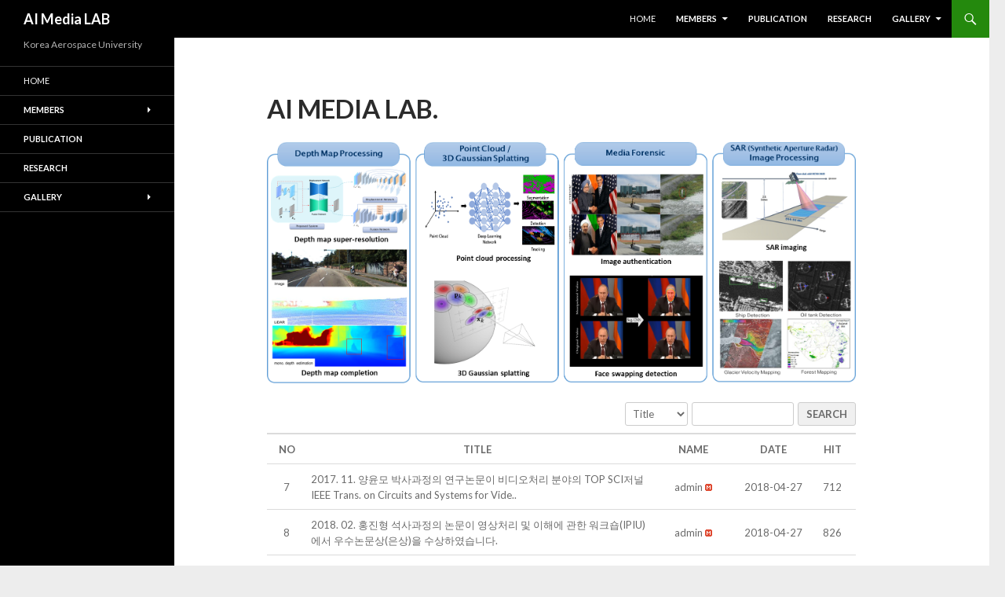

--- FILE ---
content_type: text/html; charset=UTF-8
request_url: http://multimedia.kau.ac.kr/?mode=list&order_by=fn_reg_date&order_type=asc&board_page=2
body_size: 52389
content:
<!DOCTYPE html>
<!--[if IE 7]>
<html class="ie ie7" lang="en-US">
<![endif]-->
<!--[if IE 8]>
<html class="ie ie8" lang="en-US">
<![endif]-->
<!--[if !(IE 7) & !(IE 8)]><!-->
<html lang="en-US">
<!--<![endif]-->
<head>
	<meta charset="UTF-8">
	<meta name="viewport" content="width=device-width">
	<title>AI Media LAB | Korea Aerospace University</title>
	<link rel="profile" href="http://gmpg.org/xfn/11">
	<link rel="pingback" href="http://multimedia.kau.ac.kr/xmlrpc.php">
	<!--[if lt IE 9]>
	<script src="http://multimedia.kau.ac.kr/wp-content/themes/twentyfourteen/js/html5.js"></script>
	<![endif]-->
	<meta name='robots' content='max-image-preview:large' />
<!-- Mangboard SEO Start -->
<link rel="canonical" href="http://multimedia.kau.ac.kr/" />
<meta property="og:url" content="http://multimedia.kau.ac.kr/?mode=list&order_by=fn_reg_date&order_type=asc&board_page=2" />
<meta property="og:type" content="website" />
<meta property="og:title" content="AI Media LAB  Korea Aerospace University" />
<meta name="title" content="AI Media LAB  Korea Aerospace University" />
<meta name="twitter:title" content="AI Media LAB  Korea Aerospace University" />
<meta property="og:description" content="Korea Aerospace University" />
<meta property="description" content="Korea Aerospace University" />
<meta name="description" content="Korea Aerospace University" />
<meta name="twitter:card" content="summary" />
<meta name="twitter:description" content="Korea Aerospace University" />
<meta property="article:published_time" content="2018-01-12T13:26:11+00:00" />
<meta property="article:modified_time" content="2025-11-12T00:47:41+00:00" />
<meta property="og:updated_time" content="2025-11-12T00:47:41+00:00" />
<meta property="og:locale" content="en_US" />
<meta property="og:site_name" content="AI Media LAB" />
<!-- Mangboard SEO End -->
<link rel='dns-prefetch' href='//fonts.googleapis.com' />
<link href='https://fonts.gstatic.com' crossorigin rel='preconnect' />
<link rel="alternate" type="application/rss+xml" title="AI Media LAB &raquo; Feed" href="http://multimedia.kau.ac.kr/?feed=rss2" />
<link rel="alternate" type="application/rss+xml" title="AI Media LAB &raquo; Comments Feed" href="http://multimedia.kau.ac.kr/?feed=comments-rss2" />
<script type="text/javascript">
window._wpemojiSettings = {"baseUrl":"https:\/\/s.w.org\/images\/core\/emoji\/14.0.0\/72x72\/","ext":".png","svgUrl":"https:\/\/s.w.org\/images\/core\/emoji\/14.0.0\/svg\/","svgExt":".svg","source":{"concatemoji":"http:\/\/multimedia.kau.ac.kr\/wp-includes\/js\/wp-emoji-release.min.js?ver=6.2.8"}};
/*! This file is auto-generated */
!function(e,a,t){var n,r,o,i=a.createElement("canvas"),p=i.getContext&&i.getContext("2d");function s(e,t){p.clearRect(0,0,i.width,i.height),p.fillText(e,0,0);e=i.toDataURL();return p.clearRect(0,0,i.width,i.height),p.fillText(t,0,0),e===i.toDataURL()}function c(e){var t=a.createElement("script");t.src=e,t.defer=t.type="text/javascript",a.getElementsByTagName("head")[0].appendChild(t)}for(o=Array("flag","emoji"),t.supports={everything:!0,everythingExceptFlag:!0},r=0;r<o.length;r++)t.supports[o[r]]=function(e){if(p&&p.fillText)switch(p.textBaseline="top",p.font="600 32px Arial",e){case"flag":return s("\ud83c\udff3\ufe0f\u200d\u26a7\ufe0f","\ud83c\udff3\ufe0f\u200b\u26a7\ufe0f")?!1:!s("\ud83c\uddfa\ud83c\uddf3","\ud83c\uddfa\u200b\ud83c\uddf3")&&!s("\ud83c\udff4\udb40\udc67\udb40\udc62\udb40\udc65\udb40\udc6e\udb40\udc67\udb40\udc7f","\ud83c\udff4\u200b\udb40\udc67\u200b\udb40\udc62\u200b\udb40\udc65\u200b\udb40\udc6e\u200b\udb40\udc67\u200b\udb40\udc7f");case"emoji":return!s("\ud83e\udef1\ud83c\udffb\u200d\ud83e\udef2\ud83c\udfff","\ud83e\udef1\ud83c\udffb\u200b\ud83e\udef2\ud83c\udfff")}return!1}(o[r]),t.supports.everything=t.supports.everything&&t.supports[o[r]],"flag"!==o[r]&&(t.supports.everythingExceptFlag=t.supports.everythingExceptFlag&&t.supports[o[r]]);t.supports.everythingExceptFlag=t.supports.everythingExceptFlag&&!t.supports.flag,t.DOMReady=!1,t.readyCallback=function(){t.DOMReady=!0},t.supports.everything||(n=function(){t.readyCallback()},a.addEventListener?(a.addEventListener("DOMContentLoaded",n,!1),e.addEventListener("load",n,!1)):(e.attachEvent("onload",n),a.attachEvent("onreadystatechange",function(){"complete"===a.readyState&&t.readyCallback()})),(e=t.source||{}).concatemoji?c(e.concatemoji):e.wpemoji&&e.twemoji&&(c(e.twemoji),c(e.wpemoji)))}(window,document,window._wpemojiSettings);
</script>
<style type="text/css">
img.wp-smiley,
img.emoji {
	display: inline !important;
	border: none !important;
	box-shadow: none !important;
	height: 1em !important;
	width: 1em !important;
	margin: 0 0.07em !important;
	vertical-align: -0.1em !important;
	background: none !important;
	padding: 0 !important;
}
</style>
	<link rel='stylesheet' id='plugins-widgets-latest-mb-basic-css-style-css' href='http://multimedia.kau.ac.kr/wp-content/plugins/mangboard/plugins/widgets/latest_mb_basic/css/style.css?ver=187' type='text/css' media='all' />
<link rel='stylesheet' id='skins-bbs-basic-css-style-css' href='http://multimedia.kau.ac.kr/wp-content/plugins/mangboard/skins/bbs_basic/css/style.css?ver=187' type='text/css' media='all' />
<link rel='stylesheet' id='assets-css-bootstrap3-grid-css' href='http://multimedia.kau.ac.kr/wp-content/plugins/mangboard/assets/css/bootstrap3-grid.css?ver=187' type='text/css' media='all' />
<link rel='stylesheet' id='assets-css-jcarousel-swipe-css' href='http://multimedia.kau.ac.kr/wp-content/plugins/mangboard/assets/css/jcarousel.swipe.css?ver=187' type='text/css' media='all' />
<link rel='stylesheet' id='assets-css-style-css' href='http://multimedia.kau.ac.kr/wp-content/plugins/mangboard/assets/css/style.css?ver=187' type='text/css' media='all' />
<link rel='stylesheet' id='wp-block-library-css' href='http://multimedia.kau.ac.kr/wp-includes/css/dist/block-library/style.min.css?ver=6.2.8' type='text/css' media='all' />
<link rel='stylesheet' id='classic-theme-styles-css' href='http://multimedia.kau.ac.kr/wp-includes/css/classic-themes.min.css?ver=6.2.8' type='text/css' media='all' />
<style id='global-styles-inline-css' type='text/css'>
body{--wp--preset--color--black: #000000;--wp--preset--color--cyan-bluish-gray: #abb8c3;--wp--preset--color--white: #ffffff;--wp--preset--color--pale-pink: #f78da7;--wp--preset--color--vivid-red: #cf2e2e;--wp--preset--color--luminous-vivid-orange: #ff6900;--wp--preset--color--luminous-vivid-amber: #fcb900;--wp--preset--color--light-green-cyan: #7bdcb5;--wp--preset--color--vivid-green-cyan: #00d084;--wp--preset--color--pale-cyan-blue: #8ed1fc;--wp--preset--color--vivid-cyan-blue: #0693e3;--wp--preset--color--vivid-purple: #9b51e0;--wp--preset--gradient--vivid-cyan-blue-to-vivid-purple: linear-gradient(135deg,rgba(6,147,227,1) 0%,rgb(155,81,224) 100%);--wp--preset--gradient--light-green-cyan-to-vivid-green-cyan: linear-gradient(135deg,rgb(122,220,180) 0%,rgb(0,208,130) 100%);--wp--preset--gradient--luminous-vivid-amber-to-luminous-vivid-orange: linear-gradient(135deg,rgba(252,185,0,1) 0%,rgba(255,105,0,1) 100%);--wp--preset--gradient--luminous-vivid-orange-to-vivid-red: linear-gradient(135deg,rgba(255,105,0,1) 0%,rgb(207,46,46) 100%);--wp--preset--gradient--very-light-gray-to-cyan-bluish-gray: linear-gradient(135deg,rgb(238,238,238) 0%,rgb(169,184,195) 100%);--wp--preset--gradient--cool-to-warm-spectrum: linear-gradient(135deg,rgb(74,234,220) 0%,rgb(151,120,209) 20%,rgb(207,42,186) 40%,rgb(238,44,130) 60%,rgb(251,105,98) 80%,rgb(254,248,76) 100%);--wp--preset--gradient--blush-light-purple: linear-gradient(135deg,rgb(255,206,236) 0%,rgb(152,150,240) 100%);--wp--preset--gradient--blush-bordeaux: linear-gradient(135deg,rgb(254,205,165) 0%,rgb(254,45,45) 50%,rgb(107,0,62) 100%);--wp--preset--gradient--luminous-dusk: linear-gradient(135deg,rgb(255,203,112) 0%,rgb(199,81,192) 50%,rgb(65,88,208) 100%);--wp--preset--gradient--pale-ocean: linear-gradient(135deg,rgb(255,245,203) 0%,rgb(182,227,212) 50%,rgb(51,167,181) 100%);--wp--preset--gradient--electric-grass: linear-gradient(135deg,rgb(202,248,128) 0%,rgb(113,206,126) 100%);--wp--preset--gradient--midnight: linear-gradient(135deg,rgb(2,3,129) 0%,rgb(40,116,252) 100%);--wp--preset--duotone--dark-grayscale: url('#wp-duotone-dark-grayscale');--wp--preset--duotone--grayscale: url('#wp-duotone-grayscale');--wp--preset--duotone--purple-yellow: url('#wp-duotone-purple-yellow');--wp--preset--duotone--blue-red: url('#wp-duotone-blue-red');--wp--preset--duotone--midnight: url('#wp-duotone-midnight');--wp--preset--duotone--magenta-yellow: url('#wp-duotone-magenta-yellow');--wp--preset--duotone--purple-green: url('#wp-duotone-purple-green');--wp--preset--duotone--blue-orange: url('#wp-duotone-blue-orange');--wp--preset--font-size--small: 13px;--wp--preset--font-size--medium: 20px;--wp--preset--font-size--large: 36px;--wp--preset--font-size--x-large: 42px;--wp--preset--spacing--20: 0.44rem;--wp--preset--spacing--30: 0.67rem;--wp--preset--spacing--40: 1rem;--wp--preset--spacing--50: 1.5rem;--wp--preset--spacing--60: 2.25rem;--wp--preset--spacing--70: 3.38rem;--wp--preset--spacing--80: 5.06rem;--wp--preset--shadow--natural: 6px 6px 9px rgba(0, 0, 0, 0.2);--wp--preset--shadow--deep: 12px 12px 50px rgba(0, 0, 0, 0.4);--wp--preset--shadow--sharp: 6px 6px 0px rgba(0, 0, 0, 0.2);--wp--preset--shadow--outlined: 6px 6px 0px -3px rgba(255, 255, 255, 1), 6px 6px rgba(0, 0, 0, 1);--wp--preset--shadow--crisp: 6px 6px 0px rgba(0, 0, 0, 1);}:where(.is-layout-flex){gap: 0.5em;}body .is-layout-flow > .alignleft{float: left;margin-inline-start: 0;margin-inline-end: 2em;}body .is-layout-flow > .alignright{float: right;margin-inline-start: 2em;margin-inline-end: 0;}body .is-layout-flow > .aligncenter{margin-left: auto !important;margin-right: auto !important;}body .is-layout-constrained > .alignleft{float: left;margin-inline-start: 0;margin-inline-end: 2em;}body .is-layout-constrained > .alignright{float: right;margin-inline-start: 2em;margin-inline-end: 0;}body .is-layout-constrained > .aligncenter{margin-left: auto !important;margin-right: auto !important;}body .is-layout-constrained > :where(:not(.alignleft):not(.alignright):not(.alignfull)){max-width: var(--wp--style--global--content-size);margin-left: auto !important;margin-right: auto !important;}body .is-layout-constrained > .alignwide{max-width: var(--wp--style--global--wide-size);}body .is-layout-flex{display: flex;}body .is-layout-flex{flex-wrap: wrap;align-items: center;}body .is-layout-flex > *{margin: 0;}:where(.wp-block-columns.is-layout-flex){gap: 2em;}.has-black-color{color: var(--wp--preset--color--black) !important;}.has-cyan-bluish-gray-color{color: var(--wp--preset--color--cyan-bluish-gray) !important;}.has-white-color{color: var(--wp--preset--color--white) !important;}.has-pale-pink-color{color: var(--wp--preset--color--pale-pink) !important;}.has-vivid-red-color{color: var(--wp--preset--color--vivid-red) !important;}.has-luminous-vivid-orange-color{color: var(--wp--preset--color--luminous-vivid-orange) !important;}.has-luminous-vivid-amber-color{color: var(--wp--preset--color--luminous-vivid-amber) !important;}.has-light-green-cyan-color{color: var(--wp--preset--color--light-green-cyan) !important;}.has-vivid-green-cyan-color{color: var(--wp--preset--color--vivid-green-cyan) !important;}.has-pale-cyan-blue-color{color: var(--wp--preset--color--pale-cyan-blue) !important;}.has-vivid-cyan-blue-color{color: var(--wp--preset--color--vivid-cyan-blue) !important;}.has-vivid-purple-color{color: var(--wp--preset--color--vivid-purple) !important;}.has-black-background-color{background-color: var(--wp--preset--color--black) !important;}.has-cyan-bluish-gray-background-color{background-color: var(--wp--preset--color--cyan-bluish-gray) !important;}.has-white-background-color{background-color: var(--wp--preset--color--white) !important;}.has-pale-pink-background-color{background-color: var(--wp--preset--color--pale-pink) !important;}.has-vivid-red-background-color{background-color: var(--wp--preset--color--vivid-red) !important;}.has-luminous-vivid-orange-background-color{background-color: var(--wp--preset--color--luminous-vivid-orange) !important;}.has-luminous-vivid-amber-background-color{background-color: var(--wp--preset--color--luminous-vivid-amber) !important;}.has-light-green-cyan-background-color{background-color: var(--wp--preset--color--light-green-cyan) !important;}.has-vivid-green-cyan-background-color{background-color: var(--wp--preset--color--vivid-green-cyan) !important;}.has-pale-cyan-blue-background-color{background-color: var(--wp--preset--color--pale-cyan-blue) !important;}.has-vivid-cyan-blue-background-color{background-color: var(--wp--preset--color--vivid-cyan-blue) !important;}.has-vivid-purple-background-color{background-color: var(--wp--preset--color--vivid-purple) !important;}.has-black-border-color{border-color: var(--wp--preset--color--black) !important;}.has-cyan-bluish-gray-border-color{border-color: var(--wp--preset--color--cyan-bluish-gray) !important;}.has-white-border-color{border-color: var(--wp--preset--color--white) !important;}.has-pale-pink-border-color{border-color: var(--wp--preset--color--pale-pink) !important;}.has-vivid-red-border-color{border-color: var(--wp--preset--color--vivid-red) !important;}.has-luminous-vivid-orange-border-color{border-color: var(--wp--preset--color--luminous-vivid-orange) !important;}.has-luminous-vivid-amber-border-color{border-color: var(--wp--preset--color--luminous-vivid-amber) !important;}.has-light-green-cyan-border-color{border-color: var(--wp--preset--color--light-green-cyan) !important;}.has-vivid-green-cyan-border-color{border-color: var(--wp--preset--color--vivid-green-cyan) !important;}.has-pale-cyan-blue-border-color{border-color: var(--wp--preset--color--pale-cyan-blue) !important;}.has-vivid-cyan-blue-border-color{border-color: var(--wp--preset--color--vivid-cyan-blue) !important;}.has-vivid-purple-border-color{border-color: var(--wp--preset--color--vivid-purple) !important;}.has-vivid-cyan-blue-to-vivid-purple-gradient-background{background: var(--wp--preset--gradient--vivid-cyan-blue-to-vivid-purple) !important;}.has-light-green-cyan-to-vivid-green-cyan-gradient-background{background: var(--wp--preset--gradient--light-green-cyan-to-vivid-green-cyan) !important;}.has-luminous-vivid-amber-to-luminous-vivid-orange-gradient-background{background: var(--wp--preset--gradient--luminous-vivid-amber-to-luminous-vivid-orange) !important;}.has-luminous-vivid-orange-to-vivid-red-gradient-background{background: var(--wp--preset--gradient--luminous-vivid-orange-to-vivid-red) !important;}.has-very-light-gray-to-cyan-bluish-gray-gradient-background{background: var(--wp--preset--gradient--very-light-gray-to-cyan-bluish-gray) !important;}.has-cool-to-warm-spectrum-gradient-background{background: var(--wp--preset--gradient--cool-to-warm-spectrum) !important;}.has-blush-light-purple-gradient-background{background: var(--wp--preset--gradient--blush-light-purple) !important;}.has-blush-bordeaux-gradient-background{background: var(--wp--preset--gradient--blush-bordeaux) !important;}.has-luminous-dusk-gradient-background{background: var(--wp--preset--gradient--luminous-dusk) !important;}.has-pale-ocean-gradient-background{background: var(--wp--preset--gradient--pale-ocean) !important;}.has-electric-grass-gradient-background{background: var(--wp--preset--gradient--electric-grass) !important;}.has-midnight-gradient-background{background: var(--wp--preset--gradient--midnight) !important;}.has-small-font-size{font-size: var(--wp--preset--font-size--small) !important;}.has-medium-font-size{font-size: var(--wp--preset--font-size--medium) !important;}.has-large-font-size{font-size: var(--wp--preset--font-size--large) !important;}.has-x-large-font-size{font-size: var(--wp--preset--font-size--x-large) !important;}
.wp-block-navigation a:where(:not(.wp-element-button)){color: inherit;}
:where(.wp-block-columns.is-layout-flex){gap: 2em;}
.wp-block-pullquote{font-size: 1.5em;line-height: 1.6;}
</style>
<link rel='stylesheet' id='plugins-popup-css-style-css' href='http://multimedia.kau.ac.kr/wp-content/plugins/mangboard/plugins/popup/css/style.css?ver=187' type='text/css' media='all' />
<link rel='stylesheet' id='twentyfourteen-lato-css' href='https://fonts.googleapis.com/css?family=Lato%3A300%2C400%2C700%2C900%2C300italic%2C400italic%2C700italic&#038;subset=latin%2Clatin-ext' type='text/css' media='all' />
<link rel='stylesheet' id='genericons-css' href='http://multimedia.kau.ac.kr/wp-content/themes/twentyfourteen/genericons/genericons.css?ver=3.0.3' type='text/css' media='all' />
<link rel='stylesheet' id='twentyfourteen-style-css' href='http://multimedia.kau.ac.kr/wp-content/themes/twentyfourteen/style.css?ver=6.2.8' type='text/css' media='all' />
<!--[if lt IE 9]>
<link rel='stylesheet' id='twentyfourteen-ie-css' href='http://multimedia.kau.ac.kr/wp-content/themes/twentyfourteen/css/ie.css?ver=20131205' type='text/css' media='all' />
<![endif]-->
<link rel='stylesheet' id='mm-compiled-options-mobmenu-css' href='http://multimedia.kau.ac.kr/wp-content/uploads/dynamic-mobmenu.css?ver=2.8.5-818' type='text/css' media='all' />
<link rel='stylesheet' id='mm-google-webfont-dosis-css' href='//fonts.googleapis.com/css?family=Dosis%3Ainherit%2C400&#038;subset=latin%2Clatin-ext&#038;ver=6.2.8' type='text/css' media='all' />
<link rel='stylesheet' id='cssmobmenu-icons-css' href='http://multimedia.kau.ac.kr/wp-content/plugins/mobile-menu/includes/css/mobmenu-icons.css?ver=6.2.8' type='text/css' media='all' />
<link rel='stylesheet' id='cssmobmenu-css' href='http://multimedia.kau.ac.kr/wp-content/plugins/mobile-menu/includes/css/mobmenu.css?ver=2.8.5' type='text/css' media='all' />
<script type="text/javascript">var mb_options = {};var mb_languages = {};var mb_categorys = {};var mb_is_login = false;var mb_hybrid_app = "";if(typeof(mb_urls)==="undefined"){var mb_urls = {};};mb_options["device_type"]	= "desktop";mb_options["nonce"]		= "mb_nonce_value=0ac30e1e382d89432ff9e17bc79249ef&mb_nonce_time=1768637736&wp_nonce_value=7ecab80abb&lang=en_US";mb_options["nonce2"]		= "mb_nonce_value=0ac30e1e382d89432ff9e17bc79249ef&mb_nonce_time=1768637736&wp_nonce_value=7ecab80abb&lang=en_US";mb_options["page"]			= "1";mb_options["page_id"]		= "";mb_options["locale"]			= "en_US";mb_languages["btn_ok"]		= "Ok";mb_languages["btn_cancel"]	= "Cancel";mb_urls["ajax_url"]				= "http://multimedia.kau.ac.kr/wp-admin/admin-ajax.php";mb_urls["home"]					= "http://multimedia.kau.ac.kr";mb_urls["slug"]					= "home";mb_urls["login"]					= "http://multimedia.kau.ac.kr?redirect_to=http%253A%252F%252Fmultimedia.kau.ac.kr%252F%253Fmode%253Dlist%2526order_by%253Dfn_reg_date%2526order_type%253Dasc%2526board_page%253D2";mb_urls["plugin"]				= "http://multimedia.kau.ac.kr/wp-content/plugins/mangboard/";</script><script type="text/javascript">var shareData				= {"url":"","title":"","image":"","content":""};shareData["url"]			= "http://multimedia.kau.ac.kr/?mode=list&order_by=fn_reg_date&order_type=asc&board_page=2";shareData["title"]			= "AI Media LAB  Korea Aerospace University";shareData["image"]		= "";shareData["content"]	= "Korea Aerospace University";function disable_ctrlkey(e){var k;	if(window.event){k=window.event.keyCode;if(window.event.ctrlKey){if(window.event.srcElement.nodeName=="INPUT"||window.event.srcElement.nodeName=="SELECT"||window.event.srcElement.nodeName=="TEXTAREA") return true;else if((k==65||k==67||k== 83||k==88)) return false;}}else{k=e.which;if(e.ctrlKey){if((e.target.nodeName=="INPUT"||e.target.nodeName=="SELECT"||e.target.nodeName=="TEXTAREA")) return true;else if((k==65||k==67||k== 83||k==88)) return false;}}return true;}function disable_select(e){if(e.target.nodeName!="INPUT"&&e.target.nodeName!="SELECT"&&e.target.nodeName!="TEXTAREA"&&e.target.nodeName!="HTML") return false;}function disable_select_ie(){if(window.event.srcElement.nodeName !="INPUT" && window.event.srcElement.nodeName!="SELECT" && window.event.srcElement.nodeName!="TEXTAREA") return false;}function disable_context(e){alert("Context Menu disabled");return false;}document.onkeydown			= disable_ctrlkey;document.oncontextmenu		= disable_context;if(navigator.userAgent.indexOf("MSIE")==-1){document.onmousedown	= disable_select;}else{document.onselectstart=disable_select_ie;}</script><style type="text/css">.mb-hide-logout{display:none !important;}</style><script type='text/javascript' src='http://multimedia.kau.ac.kr/wp-includes/js/jquery/jquery.min.js?ver=3.6.4' id='jquery-core-js'></script>
<script type='text/javascript' src='http://multimedia.kau.ac.kr/wp-includes/js/jquery/jquery-migrate.min.js?ver=3.4.0' id='jquery-migrate-js'></script>
<script type='text/javascript' src='http://multimedia.kau.ac.kr/wp-content/plugins/mangboard/skins/bbs_basic/js/common.js?ver=187' id='skins-bbs-basic-js-common-js-js'></script>
<script type='text/javascript' id='assets-js-common-js-js-extra'>
/* <![CDATA[ */
var mb_ajax_object = {"ajax_url":"http:\/\/multimedia.kau.ac.kr\/wp-admin\/admin-ajax.php","admin_page":"false"};
/* ]]> */
</script>
<script type='text/javascript' src='http://multimedia.kau.ac.kr/wp-content/plugins/mangboard/assets/js/common.js?ver=187' id='assets-js-common-js-js'></script>
<script type='text/javascript' src='http://multimedia.kau.ac.kr/wp-content/plugins/mangboard/assets/js/jquery.jcarousel.min.js?ver=187' id='assets-js-jquery-jcarousel-min-js-js'></script>
<script type='text/javascript' src='http://multimedia.kau.ac.kr/wp-content/plugins/mangboard/assets/js/jquery.number.min.js?ver=187' id='assets-js-jquery-number-min-js-js'></script>
<script type='text/javascript' src='http://multimedia.kau.ac.kr/wp-content/plugins/mangboard/assets/js/json2.js?ver=187' id='assets-js-json2-js-js'></script>
<script type='text/javascript' src='http://multimedia.kau.ac.kr/wp-content/plugins/mangboard/assets/js/jcarousel.swipe.js?ver=187' id='assets-js-jcarousel-swipe-js-js'></script>
<script type='text/javascript' src='http://multimedia.kau.ac.kr/wp-content/plugins/mangboard/assets/js/jquery.tipTip.min.js?ver=187' id='assets-js-jquery-tipTip-min-js-js'></script>
<script type='text/javascript' src='http://multimedia.kau.ac.kr/wp-content/plugins/mangboard/assets/js/jquery.touchSwipe.min.js?ver=187' id='assets-js-jquery-touchSwipe-min-js-js'></script>
<script type='text/javascript' src='http://multimedia.kau.ac.kr/wp-content/plugins/mangboard/plugins/datepicker/js/datepicker.js?ver=187' id='plugins-datepicker-js-datepicker-js-js'></script>
<script type='text/javascript' src='http://multimedia.kau.ac.kr/wp-content/plugins/mangboard/plugins/popup/js/main.js?ver=187' id='plugins-popup-js-main-js-js'></script>
<script type='text/javascript' src='http://multimedia.kau.ac.kr/wp-content/plugins/mangboard/plugins/conversion_tracking/js/main.js?ver=187' id='plugins-conversion-tracking-js-main-js-js'></script>
<script type='text/javascript' src='http://multimedia.kau.ac.kr/wp-content/plugins/mobile-menu/includes/js/mobmenu.js?ver=2.8.5' id='mobmenujs-js'></script>
<link rel="https://api.w.org/" href="http://multimedia.kau.ac.kr/index.php?rest_route=/" /><link rel="alternate" type="application/json" href="http://multimedia.kau.ac.kr/index.php?rest_route=/wp/v2/pages/60" /><link rel="EditURI" type="application/rsd+xml" title="RSD" href="http://multimedia.kau.ac.kr/xmlrpc.php?rsd" />
<link rel="wlwmanifest" type="application/wlwmanifest+xml" href="http://multimedia.kau.ac.kr/wp-includes/wlwmanifest.xml" />
<meta name="generator" content="WordPress 6.2.8" />
<link rel="canonical" href="http://multimedia.kau.ac.kr/" />
<link rel='shortlink' href='http://multimedia.kau.ac.kr/' />
<link rel="alternate" type="application/json+oembed" href="http://multimedia.kau.ac.kr/index.php?rest_route=%2Foembed%2F1.0%2Fembed&#038;url=http%3A%2F%2Fmultimedia.kau.ac.kr%2F" />
<link rel="alternate" type="text/xml+oembed" href="http://multimedia.kau.ac.kr/index.php?rest_route=%2Foembed%2F1.0%2Fembed&#038;url=http%3A%2F%2Fmultimedia.kau.ac.kr%2F&#038;format=xml" />
<!-- start Simple Custom CSS and JS -->
<style type="text/css">
/* Add your CSS code here.

For example:
.example {
    color: red;
}

For brushing up on your CSS knowledge, check out http://www.w3schools.com/css/css_syntax.asp

End of comment */ 

.entry-content-none{
	padding: 0px
}

.site-content {
  	margin-left: 170px;
}
</style>
<!-- end Simple Custom CSS and JS -->
	<style type="text/css" id="twentyfourteen-header-css">
			.site-title a {
			color: #ffffff;
		}
		</style>
	<style type="text/css" id="custom-background-css">
body.custom-background { background-color: #ededed; }
</style>
	<meta name="generator" content="Powered by MangBoard" />
</head>

<body class="home page-template-default page page-id-60 custom-background  masthead-fixed full-width grid mob-menu-slideout-over mb-level-0 mb-desktop2 mb-name-News mb-mode-list">
<div id="page" class="hfeed site">
	
	<header id="masthead" class="site-header" role="banner">
		<div class="header-main">
			<h1 class="site-title"><a href="http://multimedia.kau.ac.kr/" rel="home">AI Media LAB</a></h1>

			<div class="search-toggle">
				<a href="#search-container" class="screen-reader-text" aria-expanded="false" aria-controls="search-container">Search</a>
			</div>

			<nav id="primary-navigation" class="site-navigation primary-navigation" role="navigation">
				<button class="menu-toggle">Primary Menu</button>
				<a class="screen-reader-text skip-link" href="#content">Skip to content</a>
				<div class="menu-primary-container"><ul id="primary-menu" class="nav-menu"><li id="menu-item-8" class="menu-item menu-item-type-custom menu-item-object-custom menu-item-8"><a href="/">Home</a></li>
<li id="menu-item-9" class="menu-item menu-item-type-post_type menu-item-object-page menu-item-has-children menu-item-9"><a href="http://multimedia.kau.ac.kr/?page_id=5"><strong>Members</strong></a>
<ul class="sub-menu">
	<li id="menu-item-84" class="menu-item menu-item-type-post_type menu-item-object-page menu-item-84"><a href="http://multimedia.kau.ac.kr/?page_id=81"><strong>Professor</strong></a></li>
	<li id="menu-item-83" class="menu-item menu-item-type-post_type menu-item-object-page menu-item-83"><a href="http://multimedia.kau.ac.kr/?page_id=79"><strong>Students</strong></a></li>
	<li id="menu-item-82" class="menu-item menu-item-type-post_type menu-item-object-page menu-item-82"><a href="http://multimedia.kau.ac.kr/?page_id=77"><strong>Alumni</strong></a></li>
</ul>
</li>
<li id="menu-item-10" class="menu-item menu-item-type-post_type menu-item-object-page menu-item-10"><a href="http://multimedia.kau.ac.kr/?page_id=6"><strong>Publication</strong></a></li>
<li id="menu-item-18" class="menu-item menu-item-type-post_type menu-item-object-page menu-item-18"><a href="http://multimedia.kau.ac.kr/?page_id=16"><strong>Research</strong></a></li>
<li id="menu-item-19" class="menu-item menu-item-type-post_type menu-item-object-page menu-item-has-children menu-item-19"><a href="http://multimedia.kau.ac.kr/?page_id=17"><strong>Gallery</strong></a>
<ul class="sub-menu">
	<li id="menu-item-450" class="menu-item menu-item-type-post_type menu-item-object-page menu-item-450"><a href="http://multimedia.kau.ac.kr/?page_id=447">For Business</a></li>
	<li id="menu-item-446" class="menu-item menu-item-type-post_type menu-item-object-page menu-item-446"><a href="http://multimedia.kau.ac.kr/?page_id=443">Amity</a></li>
</ul>
</li>
</ul></div>			</nav>
		</div>

		<div id="search-container" class="search-box-wrapper hide">
			<div class="search-box">
				<form role="search" method="get" class="search-form" action="http://multimedia.kau.ac.kr/">
				<label>
					<span class="screen-reader-text">Search for:</span>
					<input type="search" class="search-field" placeholder="Search &hellip;" value="" name="s" />
				</label>
				<input type="submit" class="search-submit" value="Search" />
			</form>			</div>
		</div>
	</header><!-- #masthead -->

	<div id="main" class="site-main">

<div id="main-content" class="main-content">

	<div id="primary" class="content-area">
		<div id="content" class="site-content" role="main">

			
<article id="post-60" class="post-60 page type-page status-publish hentry">
	<header class="entry-header"><h1 class="entry-title"><strong>AI Media Lab.</strong></h1></header><!-- .entry-header -->
	<div class="entry-content">
		<p><img decoding="async" src="http://multimedia.kau.ac.kr/wp-content/uploads/2025/11/research.png" alt="LabIntroImage-1"></p>
<p><!-- NEWS --></p>
<div class="clear"></div><div id="mb_top" class="mb-desktop"><div id="News_board" class="mb-board"><div class="mb-level-0 mb-name-News mb-mode-list mb-skin-bbs-basic"><script type="text/javascript">
function resizeResponsive(){var nWidth	= window.innerWidth;if(nWidth>=1200){jQuery(".mb-desktop").removeClass("mb-desktop").addClass("mb-desktop-large");jQuery(".mb-tablet").removeClass("mb-tablet").addClass("mb-desktop-large");jQuery(".mb-mobile").removeClass("mb-mobile").addClass("mb-desktop-large");}else if(nWidth>=992){jQuery(".mb-desktop-large").removeClass("mb-desktop-large").addClass("mb-desktop");jQuery(".mb-tablet").removeClass("mb-tablet").addClass("mb-desktop");jQuery(".mb-mobile").removeClass("mb-mobile").addClass("mb-desktop");}else if(nWidth>=768){jQuery(".mb-desktop-large").removeClass("mb-desktop-large").addClass("mb-tablet");jQuery(".mb-desktop").removeClass("mb-desktop").addClass("mb-tablet");jQuery(".mb-mobile").removeClass("mb-mobile").addClass("mb-tablet");}else if(nWidth<768){jQuery(".mb-desktop-large").removeClass("mb-desktop-large").addClass("mb-mobile");jQuery(".mb-desktop").removeClass("mb-desktop").addClass("mb-mobile");jQuery(".mb-tablet").removeClass("mb-tablet").addClass("mb-mobile");}}if(typeof jQuery != "undefined"){ jQuery(window).on("resize",resizeResponsive);resizeResponsive();};var category_text				= '';mb_categorys["value1"]	= "";mb_categorys["value2"]	= "";mb_categorys["value3"]	= "";mb_urls["base"]						= "http://multimedia.kau.ac.kr/wp-content/plugins/mangboard/";mb_urls["image"]						= "http://multimedia.kau.ac.kr/wp-content/plugins/mangboard/includes/mb-file.php";mb_urls["file"]							= "http://multimedia.kau.ac.kr/wp-content/plugins/mangboard/includes/mb-file.php";mb_urls["search"]						= "http://multimedia.kau.ac.kr/?mode=list";mb_options["device_type"]		= "desktop";mb_options["mode"]				= "list";mb_options["board_action"]				= "";mb_options["board_name"]		= "News";mb_options["board_type"]			= "board";mb_options["table_prefix"]			= "mb_News_";mb_options["pid"]					= "";mb_options["nonce"]				= "mb_nonce_value=0ac30e1e382d89432ff9e17bc79249ef&mb_nonce_time=1768637736&wp_nonce_value=7ecab80abb&lang=en_US";mb_options["list_type"]				= "list";mb_options["search_field"]		= "fn_title";mb_options["search_text"]			= "";mb_languages["selectbox1"]		= "All";mb_languages["selectbox2"]		= "All";mb_languages["selectbox3"]		= "All";var category_data				= "";
try {
	if(isJsonType(category_text)){
		category_data			= JSON.parse(category_text);
	}
}catch(e) {}
</script><script type="text/javascript">
function selectTabMenu(obj,category,name,idx){
	if(typeof(idx)==="undefined" || idx=="") idx	= "1";
	jQuery('.tab-menu-on').removeClass("tab-menu-on").addClass("tab-menu-off");
	jQuery(obj).removeClass("tab-menu-off").addClass("tab-menu-on");
	if(jQuery("input[name=category"+idx+"]")) jQuery("input[name=category"+idx+"]").val(category);
	sendListTemplateData({"board_name":name,"category":category,"idx":idx});
}
function sendSearchData(data){
	var search_url					= mb_urls["search"];	
	var params						= jQuery('#'+mb_options["board_name"]+'_form_board_search').serialize();
	if(typeof(data)!=='undefined') params					= params+"&"+data;		
	if(params.indexOf('category')!=-1){
		if(search_url.indexOf('category')!=-1){
			search_url		= search_url.replace(/(category)(\d{1})=/g,"category_old$2=");
		}
	}
	search_url						= search_url+"&"+params;		
	moveURL(search_url);
}
jQuery(document).ready(function(){	
	var tbl = jQuery("#tbl_board_list");
	jQuery("th :checkbox", tbl).first().click(function(){		
		if(jQuery(this).is(":checked")){
			jQuery("td :checkbox", tbl).prop("checked", true);
		}else{
			jQuery("td :checkbox", tbl).prop("checked", false);
		}	
		jQuery(":checkbox", tbl).trigger("change");
	});
});
function showDeleteConfirm(){	
	var check_count	= jQuery(".mb-board input[name='check_array[]']").filter(":checked").length;
	if(check_count > 0) {
		showConfirmPopup(check_count+" item(s), Are you sure you want to delete?", {"board_action":"multi_delete"}, sendBoardListData);
	}else{
		showAlertPopup({"code":"1000","message":"Please select the item(s) to delete."});
	}
}
function showMoveConfirm(type){	
	var check_count	= jQuery(".mb-board input[name='check_array[]']").filter(":checked").length;
	if(check_count > 0) {
		if(type=="multi_copy"){
			showConfirmPopup(check_count+" item(s), Do you want to copy selected?", {"board_action":type}, sendBoardListData);
		}else if(type=="multi_move"){
			showConfirmPopup(check_count+" item(s), Do you want to move selected?", {"board_action":type}, sendBoardListData);
		}		
	}else{
		if(type=="multi_copy"){
			showAlertPopup({"code":"1000","message":"Please select the item(s) to copy."});
		}else if(type=="multi_move"){
			showAlertPopup({"code":"1000","message":"Please select the item(s) to move."});
		}
	}
}
function sendBoardListData(args){	
	if(args.board_action=="multi_modify"){
		jQuery('#'+mb_options["board_name"]+'_form_board_list input[name=board_pid]').val(args.board_pid);
	}
	jQuery('#'+mb_options["board_name"]+'_form_board_list input[name=board_action]').val(args.board_action);
	sendFormDataRequest(jQuery('#'+mb_options["board_name"]+'_form_board_list'), mb_urls["board_api"], sendBoardListDataHandler);
}
function sendBoardListDataHandler(response, state)
{
	if(response.state == "success"){
		if(typeof(response.message)!=='undefined'){
			 if(response.message!="") alert(response.message);
		}
		moveURL("reload");
	}else{			
		showAlertPopup(response);
	}
}
</script>
<div class="mb-style1 board-list">

	<form name="News_form_board_search" id="News_form_board_search" method="post">
	<input type="hidden" name="board_name" value="News" />
	 
	<input type="hidden" name="order_by" value="fn_reg_date" />
	 
	<input type="hidden" name="order_type" value="asc" />
			<div class="list-head">
	
		<div class="mb-category"><input type="hidden" name="category1" value="" /><input type="hidden" name="category2" value="" /><input type="hidden" name="category3" value="" /></div>	
				<div class="list-search">
			<select id="search_field" name="search_field" class="search-field margin-right-5" title="Search Field"><option value="fn_pid" >No</option><option value="fn_title"  selected>Title</option><option value="fn_user_name" >Name</option><option value="fn_content" >Content</option><option value="fn_reg_date" >Date</option><option value="fn_tag" >Tag</option></select><input type="text" id="search_text" class="search-text" name="search_text" accesskey="s" title="Search Text" value="" onkeypress="checkEnterKey(sendSearchData);"/><input style="display:none !important;" type="text" title="search"/><button onclick="sendSearchData();return false;" title="Search" class="btn btn-default btn-search margin-left-5" type="button"><span>Search</span></button>		</div>
				<div class="clear"></div>
	</div>
	</form>

		
	<form name="News_form_board_list" id="News_form_board_list" method="post">	
	<input type="hidden" name="board_name" id="board_name" value="News" />
	<input type="hidden" name="page_id" id="page_id" value="" />
	<input type="hidden" name="list_type" id="list_type" value="list" />
	<input type="hidden" name="page" id="page" value="1" />
	<input type="hidden" name="mode" id="mode" value="list" />
	<input type="hidden" name="board_action" id="board_action" value="" />
	<input type="hidden" name="board_pid" id="board_pid" value="" />
	<input type="hidden" name="mb_nonce_value" value="0ac30e1e382d89432ff9e17bc79249ef" /><input type="hidden" name="mb_nonce_time" value="1768637736" /><input type="hidden" id="wp_nonce_value" name="wp_nonce_value" value="7ecab80abb" /><input type="hidden" name="_wp_http_referer" value="/?mode=list&#038;order_by=fn_reg_date&#038;order_type=asc&#038;board_page=2" /><input type="hidden" name="lang" value="en_US" />
	<div class="main-style1" id="News_board_box">

		<table cellspacing="0" cellpadding="0" border="0" id="tbl_board_list" class="table table-list">
		<caption><strong>AI Media Lab.</strong></caption>
			
			<colgroup><col style="width:50px" class="mb-col-pid mb-hide-mobile mb-hide-tablet" /><col class="mb-col-title" /><col style="width:115px" class="mb-col-user-name" /><col style="width:90px" class="mb-col-reg-date mb-hide-mobile" /><col style="width:60px" class="mb-col-hit mb-hide-mobile mb-hide-tablet" /></colgroup>
			<thead><tr><th scope="col" class="mb-th-pid mb-hide-mobile mb-hide-tablet"><a href="http://multimedia.kau.ac.kr/?mode=list&#038;order_by=fn_pid&#038;order_type=desc&#038;board_page=2" title="No"><span>No</span></a></th><th scope="col" class="mb-th-title"><a href="http://multimedia.kau.ac.kr/?mode=list&#038;order_by=fn_title&#038;order_type=desc&#038;board_page=2" title="Title"><span>Title</span></a></th><th scope="col" class="mb-th-user-name"><a href="http://multimedia.kau.ac.kr/?mode=list&#038;order_by=fn_user_name&#038;order_type=desc&#038;board_page=2" title="Name"><span>Name</span></a></th><th scope="col" class="mb-th-reg-date mb-hide-mobile order-desc" class="order-desc"><a href="http://multimedia.kau.ac.kr/?mode=list&#038;order_by=fn_reg_date&#038;order_type=desc&#038;board_page=2" title="Date"><span>Date</span></a></th><th scope="col" class="mb-th-hit mb-hide-mobile mb-hide-tablet"><a href="http://multimedia.kau.ac.kr/?mode=list&#038;order_by=fn_hit&#038;order_type=desc&#038;board_page=2" title="Hit"><span>Hit</span></a></th></tr></thead>
			<tbody id="News_board_body">
			<tr id="mb_News_tr_7"><td class="mb-hide-mobile mb-hide-tablet"><span>7</span></td><td class="text-left"><a href="http://multimedia.kau.ac.kr/?order_by=fn_reg_date&#038;order_type=asc&#038;board_page=2&#038;vid=7" title="2017. 11. 양윤모 박사과정의 연구논문이 비디오처리 분야의 TOP SCI저널 IEEE Trans. on Circuits and Systems for Vide.."><span>2017. 11. 양윤모 박사과정의 연구논문이 비디오처리 분야의 TOP SCI저널 IEEE Trans. on Circuits and Systems for Vide..</span></a></td><td><span><a href="javascript:;" onclick="getUserMenu('1','7','admin');return false;" title="admin" class="btn-user-info" role="button"><span>admin</span></a> <img class="user-i-level mb-level-10" alt="Level 10" src="http://multimedia.kau.ac.kr/wp-content/plugins/mangboard/skins/bbs_basic/images/icon_level10.gif" /></span></td><td class="mb-hide-mobile"><span>2018-04-27</span></td><td class="mb-hide-mobile mb-hide-tablet"><span>712</span></td></tr><tr id="mb_News_tr_8"><td class="mb-hide-mobile mb-hide-tablet"><span>8</span></td><td class="text-left"><a href="http://multimedia.kau.ac.kr/?order_by=fn_reg_date&#038;order_type=asc&#038;board_page=2&#038;vid=8" title="2018. 02. 홍진형 석사과정의 논문이 영상처리 및 이해에 관한 워크숍(IPIU)에서 우수논문상(은상)을 수상하였습니다."><span>2018. 02. 홍진형 석사과정의 논문이 영상처리 및 이해에 관한 워크숍(IPIU)에서 우수논문상(은상)을 수상하였습니다.</span></a></td><td><span><a href="javascript:;" onclick="getUserMenu('1','8','admin');return false;" title="admin" class="btn-user-info" role="button"><span>admin</span></a> <img class="user-i-level mb-level-10" alt="Level 10" src="http://multimedia.kau.ac.kr/wp-content/plugins/mangboard/skins/bbs_basic/images/icon_level10.gif" /></span></td><td class="mb-hide-mobile"><span>2018-04-27</span></td><td class="mb-hide-mobile mb-hide-tablet"><span>826</span></td></tr><tr id="mb_News_tr_9"><td class="mb-hide-mobile mb-hide-tablet"><span>9</span></td><td class="text-left"><a href="http://multimedia.kau.ac.kr/?order_by=fn_reg_date&#038;order_type=asc&#038;board_page=2&#038;vid=9" title="2019. 05. 양윤모 박사과정의 연구논문이 국제 SCI 저널 Signal Processing: Image Communication에 게재 승인되었습니다. 축하.."><span>2019. 05. 양윤모 박사과정의 연구논문이 국제 SCI 저널 Signal Processing: Image Communication에 게재 승인되었습니다. 축하..</span></a></td><td><span><a href="javascript:;" onclick="getUserMenu('1','9','admin');return false;" title="admin" class="btn-user-info" role="button"><span>admin</span></a> <img class="user-i-level mb-level-10" alt="Level 10" src="http://multimedia.kau.ac.kr/wp-content/plugins/mangboard/skins/bbs_basic/images/icon_level10.gif" /></span></td><td class="mb-hide-mobile"><span>2019-05-29</span></td><td class="mb-hide-mobile mb-hide-tablet"><span>677</span></td></tr><tr id="mb_News_tr_10"><td class="mb-hide-mobile mb-hide-tablet"><span>10</span></td><td class="text-left"><a href="http://multimedia.kau.ac.kr/?order_by=fn_reg_date&#038;order_type=asc&#038;board_page=2&#038;vid=10" title="2019. 06. 홍진형 석사의 연구논문이 국제 SCI 저널 Digital Investigation에 게재 승인되었습니다. 축하합니다!  "><span>2019. 06. 홍진형 석사의 연구논문이 국제 SCI 저널 Digital Investigation에 게재 승인되었습니다. 축하합니다!  </span></a></td><td><span><a href="javascript:;" onclick="getUserMenu('1','10','admin');return false;" title="admin" class="btn-user-info" role="button"><span>admin</span></a> <img class="user-i-level mb-level-10" alt="Level 10" src="http://multimedia.kau.ac.kr/wp-content/plugins/mangboard/skins/bbs_basic/images/icon_level10.gif" /></span></td><td class="mb-hide-mobile"><span>2019-06-21</span></td><td class="mb-hide-mobile mb-hide-tablet"><span>637</span></td></tr><tr id="mb_News_tr_11"><td class="mb-hide-mobile mb-hide-tablet"><span>11</span></td><td class="text-left"><a href="http://multimedia.kau.ac.kr/?order_by=fn_reg_date&#038;order_type=asc&#038;board_page=2&#038;vid=11" title="2020. 08. 양윤모/김동신 학생의 공동연구논문이 국제 SCI 저널 IEEE Access에 게재 승인되었습니다. 축하합니다!    "><span>2020. 08. 양윤모/김동신 학생의 공동연구논문이 국제 SCI 저널 IEEE Access에 게재 승인되었습니다. 축하합니다!    </span></a></td><td><span><a href="javascript:;" onclick="getUserMenu('1','11','admin');return false;" title="admin" class="btn-user-info" role="button"><span>admin</span></a> <img class="user-i-level mb-level-10" alt="Level 10" src="http://multimedia.kau.ac.kr/wp-content/plugins/mangboard/skins/bbs_basic/images/icon_level10.gif" /></span></td><td class="mb-hide-mobile"><span>2020-08-03</span></td><td class="mb-hide-mobile mb-hide-tablet"><span>591</span></td></tr><tr id="mb_News_tr_12"><td class="mb-hide-mobile mb-hide-tablet"><span>12</span></td><td class="text-left"><a href="http://multimedia.kau.ac.kr/?order_by=fn_reg_date&#038;order_type=asc&#038;board_page=2&#038;vid=12" title="2020. 08. 양윤모 박사과정의 연구논문이 국제 SCI 저널  Signal Processing: Image Communication에 게재 승인되었습니다. 축.."><span>2020. 08. 양윤모 박사과정의 연구논문이 국제 SCI 저널  Signal Processing: Image Communication에 게재 승인되었습니다. 축..</span></a></td><td><span><a href="javascript:;" onclick="getUserMenu('1','12','admin');return false;" title="admin" class="btn-user-info" role="button"><span>admin</span></a> <img class="user-i-level mb-level-10" alt="Level 10" src="http://multimedia.kau.ac.kr/wp-content/plugins/mangboard/skins/bbs_basic/images/icon_level10.gif" /></span></td><td class="mb-hide-mobile"><span>2020-08-11</span></td><td class="mb-hide-mobile mb-hide-tablet"><span>666</span></td></tr>			</tbody>

		</table>
	</div>
	

		<div class="list-btn">
		<div class="btn-box-right" id="News_btn_box">
			<div class="btn-box-left" style="float:left;"></div><div class="clear"></div>		</div>
	</div>
	

	</form>
		
	<div id="News_pagination_box" class="pagination-box"><div class="pagination-large"><table cellspacing="0" cellpadding="0" border="0" class="table table-page" align="center"><tbody><tr><td class="page_arrow mb-mobile-hide"><a href="http://multimedia.kau.ac.kr/?mode=list&#038;order_by=fn_reg_date&#038;order_type=asc#mb_top" title="First" class="btn-start" role="button"><span><img src="http://multimedia.kau.ac.kr/wp-content/plugins/mangboard/skins/bbs_basic/images/btn_paging_pprev.gif" alt="First" style="width:15px;" /></span></a></td><td class="page_arrow"><a href="http://multimedia.kau.ac.kr/?mode=list&#038;order_by=fn_reg_date&#038;order_type=asc#mb_top" title="Prev" class="btn-prev" role="button"><span><img src="http://multimedia.kau.ac.kr/wp-content/plugins/mangboard/skins/bbs_basic/images/btn_paging_prev.gif" alt="Prev" style="width:15px;" /></span></a></td><td class="btn-page"><a class="btn-page-num first" href="http://multimedia.kau.ac.kr/?mode=list&order_by=fn_reg_date&order_type=asc#mb_top" title="Page 1">1</a></td><td class="btn-page active"><a class="btn-page-num" title="Page 2 - Selected">2</a></td><td class="btn-page"><a class="btn-page-num" href="http://multimedia.kau.ac.kr/?mode=list&order_by=fn_reg_date&order_type=asc&board_page=3#mb_top" title="Page 3">3</a></td><td class="btn-page"><a class="btn-page-num" href="http://multimedia.kau.ac.kr/?mode=list&order_by=fn_reg_date&order_type=asc&board_page=4#mb_top" title="Page 4">4</a></td><td class="btn-page"><a class="btn-page-num" href="http://multimedia.kau.ac.kr/?mode=list&order_by=fn_reg_date&order_type=asc&board_page=5#mb_top" title="Page 5">5</a></td><td class="page_arrow"><a href="http://multimedia.kau.ac.kr/?mode=list&#038;order_by=fn_reg_date&#038;order_type=asc&#038;board_page=3#mb_top" title="Next" class="btn-next" role="button"><span><img src="http://multimedia.kau.ac.kr/wp-content/plugins/mangboard/skins/bbs_basic/images/btn_paging_next.gif" alt="Next" style="width:15px;" /></span></a></td><td class="page_arrow mb-mobile-hide"><a href="http://multimedia.kau.ac.kr/?mode=list&#038;order_by=fn_reg_date&#038;order_type=asc&#038;board_page=5#mb_top" title="Last" class="btn-end" role="button"><span><img src="http://multimedia.kau.ac.kr/wp-content/plugins/mangboard/skins/bbs_basic/images/btn_paging_nnext.gif" alt="Last" style="width:15px;" /></span></a></td></tr></tbody></table></div></div></div></div></div></div><div style="display:none !important;" class="mb-poweredby"><a href="https://www.mangboard.com" rel="nofollow" target="_blank" style="font-size:13px;" title="Powered by MangBoard">Powered by MangBoard | 망보드 스토어</a></div>
<p>&nbsp;</p>
<p>CONTACT US</p>
<p><img decoding="async" loading="lazy" src="http://rmclab.dothome.co.kr/wp-content/uploads/2018/02/location.png" alt="" width="28" height="26">(10540) 고양시 덕양구 항공대학로 76 전자관 213호<br />
<b style="color: #ffffff;">ㄹㄹㄹㄹㄹㄹㄹㄹㄹㄹㄹㄹㄹㄹㄹㄹㄹㄹ</b>연구동 402호</p>
<p><img decoding="async" loading="lazy" src="http://rmclab.dothome.co.kr/wp-content/uploads/2018/02/mail.png" alt="" width="26" height="25">&nbsp; byungoh@kau.ac.kr</p>
<p><img decoding="async" loading="lazy" src="http://multimedia.kau.ac.kr/wp-content/uploads/2018/03/maps.jpg" alt="maps" width="601" height="480"></p>
	</div><!-- .entry-content -->
</article><!-- #post-## -->

		</div><!-- #content -->
	</div><!-- #primary -->
	</div><!-- #main-content -->

<div id="secondary">
		<h2 class="site-description">Korea Aerospace University</h2>
	
		<nav role="navigation" class="navigation site-navigation secondary-navigation">
		<div class="menu-primary-container"><ul id="menu-primary" class="menu"><li class="menu-item menu-item-type-custom menu-item-object-custom menu-item-8"><a href="/">Home</a></li>
<li class="menu-item menu-item-type-post_type menu-item-object-page menu-item-has-children menu-item-9"><a href="http://multimedia.kau.ac.kr/?page_id=5"><strong>Members</strong></a>
<ul class="sub-menu">
	<li class="menu-item menu-item-type-post_type menu-item-object-page menu-item-84"><a href="http://multimedia.kau.ac.kr/?page_id=81"><strong>Professor</strong></a></li>
	<li class="menu-item menu-item-type-post_type menu-item-object-page menu-item-83"><a href="http://multimedia.kau.ac.kr/?page_id=79"><strong>Students</strong></a></li>
	<li class="menu-item menu-item-type-post_type menu-item-object-page menu-item-82"><a href="http://multimedia.kau.ac.kr/?page_id=77"><strong>Alumni</strong></a></li>
</ul>
</li>
<li class="menu-item menu-item-type-post_type menu-item-object-page menu-item-10"><a href="http://multimedia.kau.ac.kr/?page_id=6"><strong>Publication</strong></a></li>
<li class="menu-item menu-item-type-post_type menu-item-object-page menu-item-18"><a href="http://multimedia.kau.ac.kr/?page_id=16"><strong>Research</strong></a></li>
<li class="menu-item menu-item-type-post_type menu-item-object-page menu-item-has-children menu-item-19"><a href="http://multimedia.kau.ac.kr/?page_id=17"><strong>Gallery</strong></a>
<ul class="sub-menu">
	<li class="menu-item menu-item-type-post_type menu-item-object-page menu-item-450"><a href="http://multimedia.kau.ac.kr/?page_id=447">For Business</a></li>
	<li class="menu-item menu-item-type-post_type menu-item-object-page menu-item-446"><a href="http://multimedia.kau.ac.kr/?page_id=443">Amity</a></li>
</ul>
</li>
</ul></div>	</nav>
	
		<div id="primary-sidebar" class="primary-sidebar widget-area" role="complementary">
			</div><!-- #primary-sidebar -->
	</div><!-- #secondary -->

		</div><!-- #main -->

		<footer id="colophon" class="site-footer" role="contentinfo">

			
			<div class="site-info">
								<a href="https://wordpress.org/">Proudly powered by WordPress</a>
			</div><!-- .site-info -->
		</footer><!-- #colophon -->
	</div><!-- #page -->

	<div class="mobmenu-overlay"></div><div class="mob-menu-header-holder mobmenu"  data-menu-display="mob-menu-slideout-over" data-open-icon="down-open" data-close-icon="up-open"><div class="mob-menu-logo-holder"><a href="http://multimedia.kau.ac.kr" class="headertext"><span>AI Media LAB</span></a></div><div class="mobmenur-container"></div></div><script type="text/javascript">if(typeof(mb_urls)==="undefined"){var mb_urls = {};}; mb_urls["board_api"]			= "mb_board";mb_urls["comment_api"]			= "mb_comment";mb_urls["user_api"]			= "mb_user";mb_urls["heditor_api"]			= "mb_heditor";mb_urls["template_api"]			= "mb_template";mb_urls["custom_api"]			= "mb_custom";mb_urls["commerce_api"]			= "mb_commerce";</script><script type='text/javascript' src='http://multimedia.kau.ac.kr/wp-includes/js/jquery/jquery.form.min.js?ver=4.3.0' id='jquery-form-js'></script>
<script type='text/javascript' src='http://multimedia.kau.ac.kr/wp-includes/js/jquery/ui/core.min.js?ver=1.13.2' id='jquery-ui-core-js'></script>
<script type='text/javascript' src='http://multimedia.kau.ac.kr/wp-includes/js/jquery/ui/datepicker.min.js?ver=1.13.2' id='jquery-ui-datepicker-js'></script>
<script type='text/javascript' id='jquery-ui-datepicker-js-after'>
jQuery(function(jQuery){jQuery.datepicker.setDefaults({"closeText":"Close","currentText":"Today","monthNames":["January","February","March","April","May","June","July","August","September","October","November","December"],"monthNamesShort":["Jan","Feb","Mar","Apr","May","Jun","Jul","Aug","Sep","Oct","Nov","Dec"],"nextText":"Next","prevText":"Previous","dayNames":["Sunday","Monday","Tuesday","Wednesday","Thursday","Friday","Saturday"],"dayNamesShort":["Sun","Mon","Tue","Wed","Thu","Fri","Sat"],"dayNamesMin":["S","M","T","W","T","F","S"],"dateFormat":"yy-mm-dd","firstDay":1,"isRTL":false});});
</script>
<script type='text/javascript' src='http://multimedia.kau.ac.kr/wp-content/themes/twentyfourteen/js/functions.js?ver=20150315' id='twentyfourteen-script-js'></script>
<script type='text/javascript' src='http://multimedia.kau.ac.kr/wp-content/plugins/mangboard/plugins/editor_composer/js/video.js?ver=187' id='mb-editor-video-js'></script>
</body>
</html>